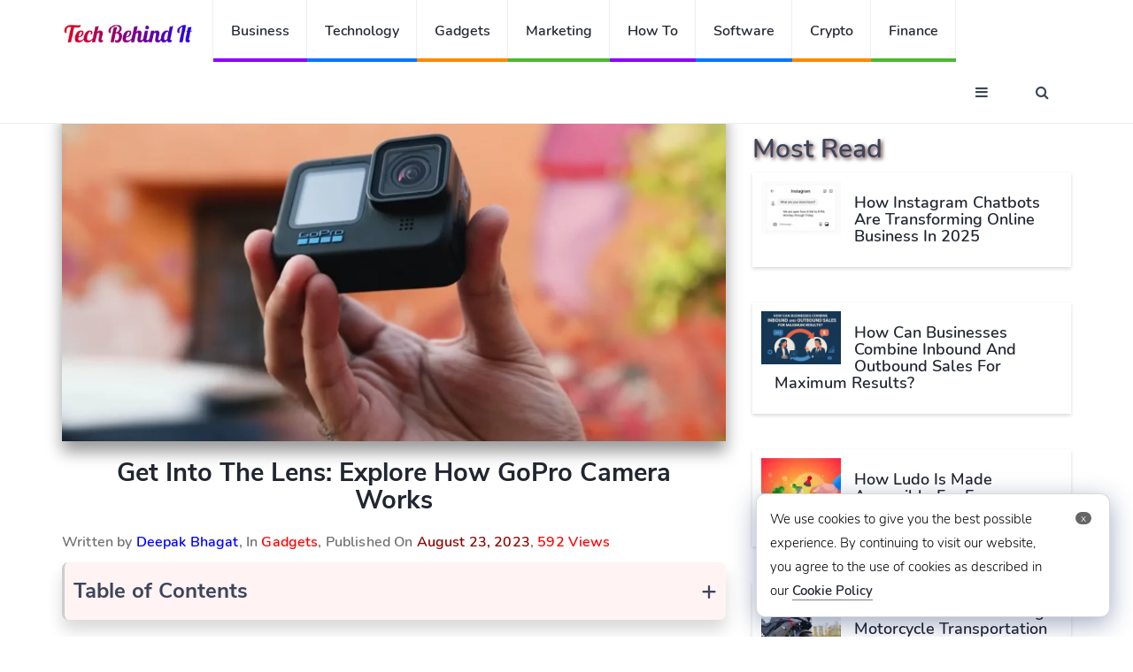

--- FILE ---
content_type: text/html
request_url: https://techbehindit.com/gadgets/gopro-cameras/
body_size: 17900
content:
<!DOCTYPE html>
<html lang="en">
<head>
<meta charset="UTF-8">
<meta http-equiv="X-UA-Compatible" content="IE=edge">
<meta name="viewport" content="width=device-width, initial-scale=1">
<link type="text/css" rel="stylesheet" href='//techbehindit.com/wp-content/cache/wpfc-minified/eghwlmy5/1wl8e.css' />
<link rel="icon" type="image/png" sizes="32x32" href="https://techbehindit.com/wp-content/themes/techbehindit-new/img/favicon-32x32.png">
<meta name="publicationmedia-verification" content="435591e6-0796-4b55-ad7b-f44da532e91c">
<script defer data-ad-client="ca-pub-8101700329005636" src="https://pagead2.googlesyndication.com/pagead/js/adsbygoogle.js"></script>
<script src="https://analytics.ahrefs.com/analytics.js" data-key="C+7ZAorosunUj1cGpQ58cA" async></script>
<script defer src="https://www.googletagmanager.com/gtag/js?id=UA-176055473-1"></script> 
<script defer type="text/javascript">
window.dataLayer = window.dataLayer || [];
function gtag(){dataLayer.push(arguments);}
gtag('js', new Date());
gtag('config', 'UA-176055473-1');
</script> 
<title>Get Into The Lens: Explore How GoPro Camera Works | Tech Behind It</title>
<style>img:is([sizes="auto" i], [sizes^="auto," i]) { contain-intrinsic-size: 3000px 1500px }</style>
<!-- Open Graph Meta Tags generated by Blog2Social 851 - https://www.blog2social.com -->
<meta property="og:title" content="Get Into The Lens: Explore How GoPro Camera Works"/>
<meta property="og:description" content="Are you curious to know how GoPro Camera Works? Or, you may be new in the world of photography and want to know in detail about this smart digital action camera"/>
<meta property="og:url" content="/gadgets/gopro-cameras/"/>
<meta property="og:image:alt" content="GoPro Camera"/>
<meta property="og:image" content="https://techbehindit.com/wp-content/uploads/2023/08/GoPro-Camera2.png"/>
<meta property="og:image:width" content="992" />
<meta property="og:image:height" content="499" />
<meta property="og:type" content="article"/>
<meta property="og:article:published_time" content="2023-08-23 07:44:27"/>
<meta property="og:article:modified_time" content="2023-08-23 07:44:27"/>
<meta property="og:article:tag" content="Get Into The Lens"/>
<meta property="og:article:tag" content="GoPro Camera review"/>
<meta property="og:article:tag" content="GoPro Camera Works"/>
<!-- Open Graph Meta Tags generated by Blog2Social 851 - https://www.blog2social.com -->
<!-- Twitter Card generated by Blog2Social 851 - https://www.blog2social.com -->
<meta name="twitter:card" content="summary">
<meta name="twitter:title" content="Get Into The Lens: Explore How GoPro Camera Works"/>
<meta name="twitter:description" content="Are you curious to know how GoPro Camera Works? Or, you may be new in the world of photography and want to know in detail about this smart digital action camera"/>
<meta name="twitter:image" content="https://techbehindit.com/wp-content/uploads/2023/08/GoPro-Camera2.png"/>
<meta name="twitter:image:alt" content="GoPro Camera"/>
<!-- Twitter Card generated by Blog2Social 851 - https://www.blog2social.com -->
<meta name="author" content="Deepak Bhagat"/>
<meta name="description" content="Know more about the evolution, features, and how GoPro Camera Works in one hold. You will be amazed to explore how a simple camera, like other ones, features outrageously. ">
<meta property="article:published_time" content="2023-08-23T07:44:27+00:00">
<meta property="article:modified_time" content="2023-08-23T07:44:27+00:00">
<meta property="og:updated_time" content="2023-08-23T07:44:27+00:00">
<meta name="thumbnail" content="https://techbehindit.com/wp-content/uploads/2023/08/GoPro-Camera2-150x150.png">
<meta name="robots" content="index, follow, max-snippet:-1, max-image-preview:large, max-video-preview:-1">
<link rel="canonical" href="https://techbehindit.com/gadgets/gopro-cameras/">
<meta property="og:url" content="https://techbehindit.com/gadgets/gopro-cameras/">
<meta property="og:site_name" content="Tech Behind It">
<meta property="og:locale" content="en_US">
<meta property="og:type" content="article">
<meta property="article:author" content="https://www.facebook.com/techbehindit/">
<meta property="article:publisher" content="https://www.facebook.com/techbehindit/">
<meta property="article:section" content="Gadgets">
<meta property="article:tag" content="Get Into The Lens">
<meta property="article:tag" content="GoPro Camera review">
<meta property="article:tag" content="GoPro Camera Works">
<meta property="og:title" content="Get Into The Lens: Explore How GoPro Camera Works | Tech Behind It">
<meta property="og:description" content="Know more about the evolution, features, and how GoPro Camera Works in one hold. You will be amazed to explore how a simple camera, like other ones, features outrageously. ">
<meta property="og:image" content="https://techbehindit.com/wp-content/uploads/2023/08/GoPro-Camera2.png">
<meta property="og:image:secure_url" content="https://techbehindit.com/wp-content/uploads/2023/08/GoPro-Camera2.png">
<meta property="og:image:width" content="992">
<meta property="og:image:height" content="499">
<meta property="og:image:alt" content="GoPro Camera">
<meta name="twitter:card" content="summary">
<meta name="twitter:site" content="TechBehindIt">
<meta name="twitter:creator" content="TechBehindIt">
<meta name="twitter:title" content="Get Into The Lens: Explore How GoPro Camera Works | Tech Behind It">
<meta name="twitter:description" content="Know more about the evolution, features, and how GoPro Camera Works in one hold. You will be amazed to explore how a simple camera, like other ones, features outrageously. ">
<meta name="twitter:image" content="https://techbehindit.com/wp-content/uploads/2023/08/GoPro-Camera2.png">
<link rel="alternate" type="application/rss+xml" title="Tech Behind It &raquo; Feed" href="https://techbehindit.com/feed/" />
<link rel="alternate" type="application/rss+xml" title="Tech Behind It &raquo; Comments Feed" href="https://techbehindit.com/comments/feed/" />
<link rel="alternate" type="application/rss+xml" title="Tech Behind It &raquo; Get Into The Lens: Explore How GoPro Camera Works Comments Feed" href="https://techbehindit.com/gadgets/gopro-cameras/feed/" />
<style id='classic-theme-styles-inline-css'>
/*! This file is auto-generated */
.wp-block-button__link{color:#fff;background-color:#32373c;border-radius:9999px;box-shadow:none;text-decoration:none;padding:calc(.667em + 2px) calc(1.333em + 2px);font-size:1.125em}.wp-block-file__button{background:#32373c;color:#fff;text-decoration:none}
</style>
<style id='global-styles-inline-css'>
:root{--wp--preset--aspect-ratio--square: 1;--wp--preset--aspect-ratio--4-3: 4/3;--wp--preset--aspect-ratio--3-4: 3/4;--wp--preset--aspect-ratio--3-2: 3/2;--wp--preset--aspect-ratio--2-3: 2/3;--wp--preset--aspect-ratio--16-9: 16/9;--wp--preset--aspect-ratio--9-16: 9/16;--wp--preset--color--black: #000000;--wp--preset--color--cyan-bluish-gray: #abb8c3;--wp--preset--color--white: #FFFFFF;--wp--preset--color--pale-pink: #f78da7;--wp--preset--color--vivid-red: #cf2e2e;--wp--preset--color--luminous-vivid-orange: #ff6900;--wp--preset--color--luminous-vivid-amber: #fcb900;--wp--preset--color--light-green-cyan: #7bdcb5;--wp--preset--color--vivid-green-cyan: #00d084;--wp--preset--color--pale-cyan-blue: #8ed1fc;--wp--preset--color--vivid-cyan-blue: #0693e3;--wp--preset--color--vivid-purple: #9b51e0;--wp--preset--color--dark-gray: #28303D;--wp--preset--color--gray: #39414D;--wp--preset--color--green: #D1E4DD;--wp--preset--color--blue: #D1DFE4;--wp--preset--color--purple: #D1D1E4;--wp--preset--color--red: #E4D1D1;--wp--preset--color--orange: #E4DAD1;--wp--preset--color--yellow: #EEEADD;--wp--preset--gradient--vivid-cyan-blue-to-vivid-purple: linear-gradient(135deg,rgba(6,147,227,1) 0%,rgb(155,81,224) 100%);--wp--preset--gradient--light-green-cyan-to-vivid-green-cyan: linear-gradient(135deg,rgb(122,220,180) 0%,rgb(0,208,130) 100%);--wp--preset--gradient--luminous-vivid-amber-to-luminous-vivid-orange: linear-gradient(135deg,rgba(252,185,0,1) 0%,rgba(255,105,0,1) 100%);--wp--preset--gradient--luminous-vivid-orange-to-vivid-red: linear-gradient(135deg,rgba(255,105,0,1) 0%,rgb(207,46,46) 100%);--wp--preset--gradient--very-light-gray-to-cyan-bluish-gray: linear-gradient(135deg,rgb(238,238,238) 0%,rgb(169,184,195) 100%);--wp--preset--gradient--cool-to-warm-spectrum: linear-gradient(135deg,rgb(74,234,220) 0%,rgb(151,120,209) 20%,rgb(207,42,186) 40%,rgb(238,44,130) 60%,rgb(251,105,98) 80%,rgb(254,248,76) 100%);--wp--preset--gradient--blush-light-purple: linear-gradient(135deg,rgb(255,206,236) 0%,rgb(152,150,240) 100%);--wp--preset--gradient--blush-bordeaux: linear-gradient(135deg,rgb(254,205,165) 0%,rgb(254,45,45) 50%,rgb(107,0,62) 100%);--wp--preset--gradient--luminous-dusk: linear-gradient(135deg,rgb(255,203,112) 0%,rgb(199,81,192) 50%,rgb(65,88,208) 100%);--wp--preset--gradient--pale-ocean: linear-gradient(135deg,rgb(255,245,203) 0%,rgb(182,227,212) 50%,rgb(51,167,181) 100%);--wp--preset--gradient--electric-grass: linear-gradient(135deg,rgb(202,248,128) 0%,rgb(113,206,126) 100%);--wp--preset--gradient--midnight: linear-gradient(135deg,rgb(2,3,129) 0%,rgb(40,116,252) 100%);--wp--preset--gradient--purple-to-yellow: linear-gradient(160deg, #D1D1E4 0%, #EEEADD 100%);--wp--preset--gradient--yellow-to-purple: linear-gradient(160deg, #EEEADD 0%, #D1D1E4 100%);--wp--preset--gradient--green-to-yellow: linear-gradient(160deg, #D1E4DD 0%, #EEEADD 100%);--wp--preset--gradient--yellow-to-green: linear-gradient(160deg, #EEEADD 0%, #D1E4DD 100%);--wp--preset--gradient--red-to-yellow: linear-gradient(160deg, #E4D1D1 0%, #EEEADD 100%);--wp--preset--gradient--yellow-to-red: linear-gradient(160deg, #EEEADD 0%, #E4D1D1 100%);--wp--preset--gradient--purple-to-red: linear-gradient(160deg, #D1D1E4 0%, #E4D1D1 100%);--wp--preset--gradient--red-to-purple: linear-gradient(160deg, #E4D1D1 0%, #D1D1E4 100%);--wp--preset--font-size--small: 18px;--wp--preset--font-size--medium: 20px;--wp--preset--font-size--large: 24px;--wp--preset--font-size--x-large: 42px;--wp--preset--font-size--extra-small: 16px;--wp--preset--font-size--normal: 20px;--wp--preset--font-size--extra-large: 40px;--wp--preset--font-size--huge: 96px;--wp--preset--font-size--gigantic: 144px;--wp--preset--spacing--20: 0.44rem;--wp--preset--spacing--30: 0.67rem;--wp--preset--spacing--40: 1rem;--wp--preset--spacing--50: 1.5rem;--wp--preset--spacing--60: 2.25rem;--wp--preset--spacing--70: 3.38rem;--wp--preset--spacing--80: 5.06rem;--wp--preset--shadow--natural: 6px 6px 9px rgba(0, 0, 0, 0.2);--wp--preset--shadow--deep: 12px 12px 50px rgba(0, 0, 0, 0.4);--wp--preset--shadow--sharp: 6px 6px 0px rgba(0, 0, 0, 0.2);--wp--preset--shadow--outlined: 6px 6px 0px -3px rgba(255, 255, 255, 1), 6px 6px rgba(0, 0, 0, 1);--wp--preset--shadow--crisp: 6px 6px 0px rgba(0, 0, 0, 1);}:where(.is-layout-flex){gap: 0.5em;}:where(.is-layout-grid){gap: 0.5em;}body .is-layout-flex{display: flex;}.is-layout-flex{flex-wrap: wrap;align-items: center;}.is-layout-flex > :is(*, div){margin: 0;}body .is-layout-grid{display: grid;}.is-layout-grid > :is(*, div){margin: 0;}:where(.wp-block-columns.is-layout-flex){gap: 2em;}:where(.wp-block-columns.is-layout-grid){gap: 2em;}:where(.wp-block-post-template.is-layout-flex){gap: 1.25em;}:where(.wp-block-post-template.is-layout-grid){gap: 1.25em;}.has-black-color{color: var(--wp--preset--color--black) !important;}.has-cyan-bluish-gray-color{color: var(--wp--preset--color--cyan-bluish-gray) !important;}.has-white-color{color: var(--wp--preset--color--white) !important;}.has-pale-pink-color{color: var(--wp--preset--color--pale-pink) !important;}.has-vivid-red-color{color: var(--wp--preset--color--vivid-red) !important;}.has-luminous-vivid-orange-color{color: var(--wp--preset--color--luminous-vivid-orange) !important;}.has-luminous-vivid-amber-color{color: var(--wp--preset--color--luminous-vivid-amber) !important;}.has-light-green-cyan-color{color: var(--wp--preset--color--light-green-cyan) !important;}.has-vivid-green-cyan-color{color: var(--wp--preset--color--vivid-green-cyan) !important;}.has-pale-cyan-blue-color{color: var(--wp--preset--color--pale-cyan-blue) !important;}.has-vivid-cyan-blue-color{color: var(--wp--preset--color--vivid-cyan-blue) !important;}.has-vivid-purple-color{color: var(--wp--preset--color--vivid-purple) !important;}.has-black-background-color{background-color: var(--wp--preset--color--black) !important;}.has-cyan-bluish-gray-background-color{background-color: var(--wp--preset--color--cyan-bluish-gray) !important;}.has-white-background-color{background-color: var(--wp--preset--color--white) !important;}.has-pale-pink-background-color{background-color: var(--wp--preset--color--pale-pink) !important;}.has-vivid-red-background-color{background-color: var(--wp--preset--color--vivid-red) !important;}.has-luminous-vivid-orange-background-color{background-color: var(--wp--preset--color--luminous-vivid-orange) !important;}.has-luminous-vivid-amber-background-color{background-color: var(--wp--preset--color--luminous-vivid-amber) !important;}.has-light-green-cyan-background-color{background-color: var(--wp--preset--color--light-green-cyan) !important;}.has-vivid-green-cyan-background-color{background-color: var(--wp--preset--color--vivid-green-cyan) !important;}.has-pale-cyan-blue-background-color{background-color: var(--wp--preset--color--pale-cyan-blue) !important;}.has-vivid-cyan-blue-background-color{background-color: var(--wp--preset--color--vivid-cyan-blue) !important;}.has-vivid-purple-background-color{background-color: var(--wp--preset--color--vivid-purple) !important;}.has-black-border-color{border-color: var(--wp--preset--color--black) !important;}.has-cyan-bluish-gray-border-color{border-color: var(--wp--preset--color--cyan-bluish-gray) !important;}.has-white-border-color{border-color: var(--wp--preset--color--white) !important;}.has-pale-pink-border-color{border-color: var(--wp--preset--color--pale-pink) !important;}.has-vivid-red-border-color{border-color: var(--wp--preset--color--vivid-red) !important;}.has-luminous-vivid-orange-border-color{border-color: var(--wp--preset--color--luminous-vivid-orange) !important;}.has-luminous-vivid-amber-border-color{border-color: var(--wp--preset--color--luminous-vivid-amber) !important;}.has-light-green-cyan-border-color{border-color: var(--wp--preset--color--light-green-cyan) !important;}.has-vivid-green-cyan-border-color{border-color: var(--wp--preset--color--vivid-green-cyan) !important;}.has-pale-cyan-blue-border-color{border-color: var(--wp--preset--color--pale-cyan-blue) !important;}.has-vivid-cyan-blue-border-color{border-color: var(--wp--preset--color--vivid-cyan-blue) !important;}.has-vivid-purple-border-color{border-color: var(--wp--preset--color--vivid-purple) !important;}.has-vivid-cyan-blue-to-vivid-purple-gradient-background{background: var(--wp--preset--gradient--vivid-cyan-blue-to-vivid-purple) !important;}.has-light-green-cyan-to-vivid-green-cyan-gradient-background{background: var(--wp--preset--gradient--light-green-cyan-to-vivid-green-cyan) !important;}.has-luminous-vivid-amber-to-luminous-vivid-orange-gradient-background{background: var(--wp--preset--gradient--luminous-vivid-amber-to-luminous-vivid-orange) !important;}.has-luminous-vivid-orange-to-vivid-red-gradient-background{background: var(--wp--preset--gradient--luminous-vivid-orange-to-vivid-red) !important;}.has-very-light-gray-to-cyan-bluish-gray-gradient-background{background: var(--wp--preset--gradient--very-light-gray-to-cyan-bluish-gray) !important;}.has-cool-to-warm-spectrum-gradient-background{background: var(--wp--preset--gradient--cool-to-warm-spectrum) !important;}.has-blush-light-purple-gradient-background{background: var(--wp--preset--gradient--blush-light-purple) !important;}.has-blush-bordeaux-gradient-background{background: var(--wp--preset--gradient--blush-bordeaux) !important;}.has-luminous-dusk-gradient-background{background: var(--wp--preset--gradient--luminous-dusk) !important;}.has-pale-ocean-gradient-background{background: var(--wp--preset--gradient--pale-ocean) !important;}.has-electric-grass-gradient-background{background: var(--wp--preset--gradient--electric-grass) !important;}.has-midnight-gradient-background{background: var(--wp--preset--gradient--midnight) !important;}.has-small-font-size{font-size: var(--wp--preset--font-size--small) !important;}.has-medium-font-size{font-size: var(--wp--preset--font-size--medium) !important;}.has-large-font-size{font-size: var(--wp--preset--font-size--large) !important;}.has-x-large-font-size{font-size: var(--wp--preset--font-size--x-large) !important;}
:where(.wp-block-post-template.is-layout-flex){gap: 1.25em;}:where(.wp-block-post-template.is-layout-grid){gap: 1.25em;}
:where(.wp-block-columns.is-layout-flex){gap: 2em;}:where(.wp-block-columns.is-layout-grid){gap: 2em;}
:root :where(.wp-block-pullquote){font-size: 1.5em;line-height: 1.6;}
</style>
<link rel='stylesheet' id='twenty-twenty-one-style-css' href='//techbehindit.com/wp-content/cache/wpfc-minified/7mncq4lr/1wl8d.css' media='all' />
<link rel="https://api.w.org/" href="https://techbehindit.com/wp-json/" /><link rel="alternate" title="JSON" type="application/json" href="https://techbehindit.com/wp-json/wp/v2/posts/41847" /><link rel="EditURI" type="application/rsd+xml" title="RSD" href="https://techbehindit.com/xmlrpc.php?rsd" />
<link rel='shortlink' href='https://techbehindit.com/?p=41847' />
<link rel="alternate" title="oEmbed (JSON)" type="application/json+oembed" href="https://techbehindit.com/wp-json/oembed/1.0/embed?url=https%3A%2F%2Ftechbehindit.com%2Fgadgets%2Fgopro-cameras%2F" />
<link rel="alternate" title="oEmbed (XML)" type="text/xml+oembed" href="https://techbehindit.com/wp-json/oembed/1.0/embed?url=https%3A%2F%2Ftechbehindit.com%2Fgadgets%2Fgopro-cameras%2F&#038;format=xml" />
<script>
document.documentElement.className = document.documentElement.className.replace('no-js', 'js');
</script>
<style>
.no-js img.lazyload {
display: none;
}
figure.wp-block-image img.lazyloading {
min-width: 150px;
}
.lazyload,
.lazyloading {
--smush-placeholder-width: 100px;
--smush-placeholder-aspect-ratio: 1/1;
width: var(--smush-placeholder-width) !important;
aspect-ratio: var(--smush-placeholder-aspect-ratio) !important;
}
.lazyload, .lazyloading {
opacity: 0;
}
.lazyloaded {
opacity: 1;
transition: opacity 400ms;
transition-delay: 0ms;
}
</style>
<link rel="pingback" href="https://techbehindit.com/xmlrpc.php"><style>.recentcomments a{display:inline !important;padding:0 !important;margin:0 !important;}</style></head>
<body>
<header id="header">
<div id="nav">
<div id="nav-fixed">
<div class="container">
<div class="nav-logo">
<a href="https://techbehindit.com" class="logo" data-wpel-link="internal"><img data-src="https://techbehindit.com/wp-content/themes/techbehindit-new/img/techbehindit-logo.png" alt="Tech Behind It" title="Tech Behind It" src="[data-uri]" class="lazyload"></a>
</div>
<ul class="nav-menu nav navbar-nav">
<li class="cat-4"><a href="https://techbehindit.com/business/" data-wpel-link="internal">Business</a></li>
<li class="cat-3"><a href="https://techbehindit.com/technology/" data-wpel-link="internal">Technology</a></li>
<li class="cat-2"><a href="https://techbehindit.com/gadgets/" data-wpel-link="internal">Gadgets</a></li>
<li class="cat-1"><a href="https://techbehindit.com/marketing/" data-wpel-link="internal">Marketing</a></li>
<li class="cat-4"><a href="https://techbehindit.com/how-to/" data-wpel-link="internal">How To</a></li>
<li class="cat-3"><a href="https://techbehindit.com/software/" data-wpel-link="internal">Software</a></li>
<li class="cat-2"><a href="https://techbehindit.com/crypto/" data-wpel-link="internal">Crypto</a></li>
<li class="cat-1"><a href="https://techbehindit.com/finance/" data-wpel-link="internal">Finance</a></li>
</ul>
<div class="nav-btns">
<button class="aside-btn"><i class="fa fa-bars"></i></button>
<button class="search-btn"><i class="fa fa-search"></i></button>
<form role="search" method="get" action="https://techbehindit.com/">
<div class="search-form">
<input class="search-input" type="text" value="" name="s" placeholder="Enter Your Search ...">
<button class="search-close"><i class="fa fa-times"></i></button>
</div>
</form>	
</div>
</div>
</div>
<div id="nav-aside">
<div class="section-row">
<!-- <ul class="nav-aside-menu">
<li><a href="https://techbehindit.com/wp-login.php" title="Sign In" data-wpel-link="internal">Sign In</a></li>							
<li><a href="https://techbehindit.com/wp-login.php?action=register" title="Log In" data-wpel-link="internal">Sign Up</a></li>
</ul> -->
<div class="more-category">More Categories</div>
<ul class="nav-aside-menu">
<li><a href="https://techbehindit.com/hosting/" data-wpel-link="internal">Hosting</a></li>
<li class="cat-5"><a href="https://techbehindit.com/automotive/" data-wpel-link="internal">Automotive</a></li>
<li class="cat-1"><a href="https://techbehindit.com/games/" data-wpel-link="internal">Games</a></li>
<li class="cat-2"><a href="https://techbehindit.com/home-decor/" data-wpel-link="internal">Home Decor</a></li>
<li class="cat-3"><a href="https://techbehindit.com/finance/" data-wpel-link="internal">Finance</a></li>
<li class="cat-2"><a href="https://techbehindit.com/blockchain/" data-wpel-link="internal">Blockchain</a></li>
<li class="cat-3"><a href="https://techbehindit.com/food/" data-wpel-link="internal">Food</a></li>
<li class="cat-2"><a href="https://techbehindit.com/how-to/" data-wpel-link="internal">How To</a></li>
<li class="cat-3"><a href="https://techbehindit.com/apps/" data-wpel-link="internal">Apps</a></li>
<li class="cat-2"><a href="https://techbehindit.com/software/" data-wpel-link="internal">Sofware</a></li>
<!-- <li class="cat-3"><a href="https://techbehindit.com/yoga/" data-wpel-link="internal">Yoga</a></li> -->
<li class="cat-3"><a href="https://techbehindit.com/real-estate/" data-wpel-link="internal">Real Estate</a></li>
<li class="cat-3"><a href="https://techbehindit.com/artificial-intelligence/" data-wpel-link="internal">Artificial Intelligence</a></li>
</ul>
</div>
<div class="section-row">
<h3>Follow us</h3>
<ul class="nav-aside-social">
<li><a rel="follow" href="https://www.facebook.com/techbehindit" data-wpel-link="external" target="_blank"><i class="fa fa-facebook"></i></a></li>
<li><a rel="follow" href="https://twitter.com/techbehindit" data-wpel-link="external" target="_blank"><i class="fa fa-twitter"></i></a></li>
<li><a rel="follow" href="https://instagram.com/techbehindit" data-wpel-link="external" target="_blank"><i class="fa fa-instagram"></i></a></li>
<li><a rel="follow" href="https://in.pinterest.com/techbehindit/" data-wpel-link="external" target="_blank"><i class="fa fa-pinterest"></i></a></li>
</ul>
</div>
<button class="nav-aside-close"><i class="fa fa-times"></i></button>
</div>
</div>
<div class="page-header">
<div class="container">
<div class="row">
<div class="col-md-10">
<ul class="page-header-breadcrumb" itemscope itemtype="https://schema.org/BreadcrumbList">        <li class="breadcrumb" itemprop="itemListElement" itemscope itemtype="https://schema.org/ListItem">
<a itemprop="item" href="https://techbehindit.com" data-wpel-link="internal">
<span itemprop="name">Home</span>
</a>
<meta itemprop="position" content="1">
</li>
<li class="breadcrumb" itemprop="itemListElement" itemscope itemtype="https://schema.org/ListItem">
<a itemprop="item" href="https://techbehindit.com/gadgets/" data-wpel-link="internal">
<span itemprop="name">Gadgets</span>
</a>
<meta itemprop="position" content="2">
</li><li class="breadcrumb" itemprop="itemListElement" itemscope itemtype="https://schema.org/ListItem">
<a itemprop="item" href="https://techbehindit.com/gadgets/gopro-cameras/" data-wpel-link="internal">
<span itemprop="name">Get Into The Lens: Explore How GoPro Camera Works</span>
</a>
<meta itemprop="position" content="3">
</li></ul>					</div>
</div>
</div>
</div>
</header>
<div class="section1">
<div class="container">
<div class="row">
<div class="col-md-8">
<div class="section-row sticky-container" class="post-41847 post type-post status-publish format-standard has-post-thumbnail hentry category-gadgets tag-get-into-the-lens tag-gopro-camera-review tag-gopro-camera-works entry" >
<div class="img-responsive" >
<img data-src="https://techbehindit.com/wp-content/uploads/2023/08/GoPro-Camera2.png" width="1280" height="720" title="Get Into The Lens: Explore How GoPro Camera Works"  alt="Get Into The Lens: Explore How GoPro Camera Works" src="[data-uri]" class="lazyload" style="--smush-placeholder-width: 1280px; --smush-placeholder-aspect-ratio: 1280/720;" />	
</div>
<div class="main-post">
<h1>Get Into The Lens: Explore How GoPro Camera Works</h1>
<div class="written-by">Written by <span style="color: blue;">Deepak Bhagat</span>, In  
<span style="color: red;"> <a style="color: red;" href="https://techbehindit.com/gadgets/" title="Gadgets" data-wpel-link="internal">Gadgets</a></span>,
Published On <div class="views">August 23, 2023</div>,  
<span style="color: red;">592 Views</span>
</div>				  
<div class="table-of-contents"><span class="toggle-toc">+</span><div class="toc-headline"><strong>Table of Contents</strong></div><ul class="parent start"><li><span>1</span> <a class="tob" href="#1">GoPro Evolution</a></li><ol class="continue"><li><span>1.1</span> <a class="tob" href="#2">How The GoPro Camera Has Evolved Over Time</a></li></ol><li><span>2</span> <a class="tob" href="#3">Special Features Of GoPro Camera</a></li><ol class="continue"><li><span>2.1</span> <a class="tob" href="#4">The Capacity To Record At A Faster Pace</a></li><li><span>2.2</span> <a class="tob" href="#5">Construction That Can Withstand Water</a></li></ol><li><span>3</span> <a class="tob" href="#6">Why GoPro Camera Is So Popular</a></li><li><span>4</span> <a class="tob" href="#7">Key Features Of GoPro Camera</a></li><ol class="continue"><li><span>4.1</span> <a class="tob" href="#8">GP2 Processor</a></li><li><span>4.2</span> <a class="tob" href="#9">Improved Frame Rates</a></li><li><span>4.3</span> <a class="tob" href="#10">23-Megapixel Photos</a></li><li><span>4.4</span> <a class="tob" href="#11">Improvements Made with Low Light</a></li><li><span>4.5</span> <a class="tob" href="#12">Hyper smooth</a></li><li><span>4.6</span> <a class="tob" href="#13">Better Performance</a></li><li><span>4.7</span> <a class="tob" href="#14">Mods</a></li></ol><li><span>5</span> <a class="tob" href="#15">Understanding The Cutting-Edge Technology Of GoPro: How It Works</a></li><ol class="continue"><li><span>5.1</span> <a class="tob" href="#16">Mode Button</a></li><li><span>5.2</span> <a class="tob" href="#17">Shutter Button</a></li><li><span>5.3</span> <a class="tob" href="#18">Settings</a></li></ol><li><span>6</span> <a class="tob" href="#19">Different Types of GoPro Cameras</a></li><ol class="continue"><li><span>6.1</span> <a class="tob" href="#20">Action Cameras</a></li><li><span>6.2</span> <a class="tob" href="#21">360° Rotating Camera</a></li><li><span>6.3</span> <a class="tob" href="#22">Lifestyle Cameras</a></li><li><span>6.4</span> <a class="tob" href="#23">Drones</a></li></ol><li><span>7</span> <a class="tob" href="#24">A Few Necessary Accessories For The GoPro Camera</a></li><li><span>8</span> <a class="tob" href="#25">Few Professional Tips To Take Outstanding Footage With GoPro</a></li><li><span>9</span> <a class="tob" href="#26">FAQs</a></li><ol class="continue"><li><span>9.1</span> <a class="tob" href="#27">What is the maximum recording time for a GoPro?</a></li><li><span>9.2</span> <a class="tob" href="#28">Does GoPros capture audio?</a></li><li><span>9.3</span> <a class="tob" href="#29">Is it simple to use the GoPro?</a></li></ol><li><span>10</span> <a class="tob" href="#30">Conclusion</a></li></ul></div><div class="clear"></div><p><strong>Are you curious to know how GoPro Camera Works?</strong> Or, you may be new in the world of photography and want to know in detail about this smart digital action camera.</p><p>Happy to meet you here!</p><p>Since 2010, every time the largest action camera manufacturer in the world releases a new model, I make it a point to pick up the current model and put it through its paces.</p><p>You see, I&#8217;m not like other tech reviewers that quickly consume every new device released before moving ahead to the following item a few weeks later.</p><p>Instead, I depend on exploration, photography, and videography.</p><p>My first GoPro, a HERO4 Black, was purchased in 2014, and I am now using a HERO-10 Black regularly to film movies of my outdoor activities.</p><p>Very recently, I have been<a href="https://bestdarnproduct.com/sports/best-gopro-for-baseball/" data-wpel-link="external" target="_blank" rel="follow"> filming the baseball matches</a> in the neighborhood. Such amazing footage made me wonder what more it can do!</p><p>Here, I&#8217;ll discuss the inner workings of a GoPro and how it differs from conventional cameras.</p><p>All right, let&#8217;s get down to business.</p><h2	><span style="position: absolute; margin-top: -60px;" id="1"></span>GoPro Evolution</h2><p><img fetchpriority="high" decoding="async" class="aligncenter size-full wp-image-41856" src="https://techbehindit.com/wp-content/uploads/2023/08/GoPro-Camera-1-2.png" alt="GoPro Camera" width="781" height="497" srcset="https://techbehindit.com/wp-content/uploads/2023/08/GoPro-Camera-1-2.png 781w, https://techbehindit.com/wp-content/uploads/2023/08/GoPro-Camera-1-2-330x210.png 330w, https://techbehindit.com/wp-content/uploads/2023/08/GoPro-Camera-1-2-768x489.png 768w, https://techbehindit.com/wp-content/uploads/2023/08/GoPro-Camera-1-2-150x95.png 150w" sizes="(max-width: 781px) 100vw, 781px" /></p><p>In the world of action cameras, GoPro is now unrivaled as a brand name that immediately conjures up images of high-octane excitement and spectacular beauty. This adaptable label has changed the game for documenting and sharing exciting moments in the worlds of sports, travel, and extreme sports.</p><p>Many outdoor enthusiasts, sports fans, and even professional photographers use GoPro cameras with great pride because of their tiny size, durability, and ability to produce high-quality photos in harsh conditions.</p><h3	><span style="position: absolute; margin-top: -60px;" id="2"></span>How The GoPro Camera Has Evolved Over Time</h3><p>The story of GoPro starts with an aspirational concept and an ordinary wrist strap.</p><p>The first breakthrough in the industry was a wrist-mounted 35-millimeter film camera that allowed surfers to take pictures of their experiences without the assistance of a photographer.</p><p>The original GoPro Hero was introduced in 2004, and it was a device combining simplicity, practicality, and innovation. It established the groundwork for something that would go on to become the undisputed leader in the field of action photography.</p><p>The subsequent watershed point in GoPro&#8217;s career was when the company switched from analog to digital technology. GoPro created the Digital HERO series in response to the rising digital era wave by introducing the series.</p><p>The dedication of GoPro to the pursuit of innovation never wavered during the course of its history. With every successive model, they continued to push the limits of what was possible in action photography.</p><p>Because it served as the first-ever GoPro camera to enable Full HD footage, the HERO 3, which was released in 2012, was a significant release for the company. This pattern was carried on by the HERO 4, which was introduced in the year 2014. Recording in 4K Ultra High Definition (UHD), along with increased picture quality, was one of its many innovations.</p><h2	><span style="position: absolute; margin-top: -60px;" id="3"></span>Special Features Of GoPro Camera</h2><p><img decoding="async" class="aligncenter size-full wp-image-41855 lazyload" data-src="https://techbehindit.com/wp-content/uploads/2023/08/GoPro-Camera-1-1.png" alt="GoPro Camera" width="1081" height="634" data-srcset="https://techbehindit.com/wp-content/uploads/2023/08/GoPro-Camera-1-1.png 1081w, https://techbehindit.com/wp-content/uploads/2023/08/GoPro-Camera-1-1-330x194.png 330w, https://techbehindit.com/wp-content/uploads/2023/08/GoPro-Camera-1-1-1024x601.png 1024w, https://techbehindit.com/wp-content/uploads/2023/08/GoPro-Camera-1-1-768x450.png 768w, https://techbehindit.com/wp-content/uploads/2023/08/GoPro-Camera-1-1-150x88.png 150w" data-sizes="(max-width: 1081px) 100vw, 1081px" src="[data-uri]" style="--smush-placeholder-width: 1081px; --smush-placeholder-aspect-ratio: 1081/634;" /></p><p>The capabilities and functionality of GoPro cameras are second to none. GoPro cameras are notable for their consistently high-quality footage, superb construction, and outstanding video stabilization.</p><h3	><span style="position: absolute; margin-top: -60px;" id="4"></span>The Capacity To Record At A Faster Pace</h3><p>GoPro cameras are capable of filming at fast rates and in high resolutions. For slow-motion filming in the finest quality, GoPro cameras capture footage at as much as 60 frames per second in 5.3k and as much as 120 frames per second in 4k.</p><div style="clear:both; margin-top:0em; margin-bottom:1em;"><a href="https://techbehindit.com/gadgets/slim-shady-is-the-ideapad-slim-7-the-same-as-the-yoga-slim-7/" target="_blank" rel="dofollow" class="sc2acb9e69abdac20ff2d127a66d0f5e8" data-wpel-link="internal"><!-- INLINE RELATED POSTS 1/3 //--><div style="padding-left:1em; padding-right:1em;"><span class="ctaText">Also Read -</span>&nbsp; <span class="postTitle">Slim Shady: Is the IdeaPad Slim 7 the Same as the Yoga Slim 7?</span></div></a></div><h3	><span style="position: absolute; margin-top: -60px;" id="5"></span>Construction That Can Withstand Water</h3><p>GoPro cameras generally have a sturdy, weatherproof build that makes them feel durable. Since the HERO4 Session, most GoPros have been able to withstand water depths of up to 33 feet (10 meters).</p><h2	><span style="position: absolute; margin-top: -60px;" id="6"></span>Why GoPro Camera Is So Popular</h2><p><img decoding="async" class="aligncenter size-full wp-image-41854 lazyload" data-src="https://techbehindit.com/wp-content/uploads/2023/08/GoPro-Camera-.png" alt="GoPro Camera" width="1079" height="591" data-srcset="https://techbehindit.com/wp-content/uploads/2023/08/GoPro-Camera-.png 1079w, https://techbehindit.com/wp-content/uploads/2023/08/GoPro-Camera--330x181.png 330w, https://techbehindit.com/wp-content/uploads/2023/08/GoPro-Camera--1024x561.png 1024w, https://techbehindit.com/wp-content/uploads/2023/08/GoPro-Camera--768x421.png 768w, https://techbehindit.com/wp-content/uploads/2023/08/GoPro-Camera--150x82.png 150w" data-sizes="(max-width: 1079px) 100vw, 1079px" src="[data-uri]" style="--smush-placeholder-width: 1079px; --smush-placeholder-aspect-ratio: 1079/591;" /></p><p>GoPro has done more than make it possible to film impressive action sequences in the modern day of social media. It has proactively stoked the fire of user-generated material. Known for their reliability and adaptability, the company&#8217;s cameras are now standard equipment for outdoor enthusiasts and thrill-seekers.</p><p>Users of GoPro cameras have been inspiring others to do new things, from surfing giant waves to flying, by sharing the high-quality film they&#8217;ve captured. In addition to spicing up social media with eye-catching images, this user-generated material aided in the democratization of narrative.</p><p>Anyone with a GoPro may join the ranks of content creators, bringing in new ideas and exciting stories.</p><p>In addition to making high-quality video recording accessible to a wider audience, GoPro cameras possess an impact well beyond the field of consumer devices. In fast-paced areas like sports with extremes, documentary films, and drone photography, they&#8217;ve left an indelible stamp on the business.</p><h2	><span style="position: absolute; margin-top: -60px;" id="7"></span>Key Features Of GoPro Camera</h2><h3	><span style="position: absolute; margin-top: -60px;" id="8"></span>GP2 Processor</h3><p>Compared to its predecessors, the latest GoPro models come equipped with GP2 utilizing the capabilities of the advanced image sensor to its fullest. By featuring a faster and more efficient processor, GoPro cameras are now far better than before.</p><h3	><span style="position: absolute; margin-top: -60px;" id="9"></span>Improved Frame Rates</h3><p>Whenever GoPro releases a new camera, you can be certain that the frame rate will be increased.</p><p>After all, if you are unable to cope with the fast-paced world of extreme activities, how can you expect to be regarded as the best action cam business in the world?</p><p>The GP2 processors allow for doubling frame rates throughout the board and increased maximum resolution from 5k &#8211; 5.3k video (15.8 million total <a href="https://techbehindit.com/technology/learn-to-differentiate-between-a-vector-and-a-pixel/" data-wpel-link="internal">pixels</a>).</p><p>This equates to the ability to record at 60fps, around 5.3k or 4k at an incredible 120fps.</p><p>To no avail? Then record at 2.7k, 8x slower than normal, at 240 frames per second.</p><h3	><span style="position: absolute; margin-top: -60px;" id="10"></span>23-Megapixel Photos</h3><p>You can use the 23 megapixels picture resolution of the GoPro cameras to its maximum potential with its GP2 processor. The picture resolution of this itty-bitty action camera, which is 23 megapixels, may be used to its maximum potential when using the GP2 camera.</p><p>The app SuperPhoto is still available, and it can automatically transform your photos into breathtaking HDR shots.</p><h3	><span style="position: absolute; margin-top: -60px;" id="11"></span>Improvements Made with Low Light</h3><p>When shot on clear, sunny days, both images and movies taken with a GoPro camera have consistently looked fantastic.</p><p>But even in low-light situations, the GP2 opens up the capacity of the advanced sensor in better lighting conditions. Even in dim light, excellent details can be seen, and noise and grit are far less of an issue than they used to be.</p><h3	><span style="position: absolute; margin-top: -60px;" id="12"></span>Hyper smooth</h3><p>With GoPro Cameras, you get buttery smooth video quality. They come featuring an increased horizon in-camera function. It allows you to level up to 45 degrees.</p><p>It delivers image stabilization that is almost flawless to significantly improve image quality and frame rates, regardless of whether the subject is engaging in sports that cause movement, such as bicycle riding, jogging, or skiing.</p><h3	><span style="position: absolute; margin-top: -60px;" id="13"></span>Better Performance</h3><p>In addition to the enormous two-times frame rate, the camera has a far quicker start-up time, so you can begin capturing those unforgettable moments much sooner.</p><p>You can transfer files wirelessly 30% quicker, and the new method of wired transmission makes this another 50% quicker. You will love its more responsive and smoother touch screen.</p><h3	><span style="position: absolute; margin-top: -60px;" id="14"></span>Mods</h3><p>The camera is fantastic on its own, but the wide range of accessories that can be attached to it has always been the thing that has set GoPro apart from other businesses. These attachments enable you to utilize the camera in almost any scenario that can be conjured up in your mind.</p><div style="clear:both; margin-top:0em; margin-bottom:1em;"><a href="https://techbehindit.com/gadgets/asus-rog-gl753/" target="_blank" rel="dofollow" class="sc2acb9e69abdac20ff2d127a66d0f5e8" data-wpel-link="internal"><!-- INLINE RELATED POSTS 2/3 //--><div style="padding-left:1em; padding-right:1em;"><span class="ctaText">Also Read -</span>&nbsp; <span class="postTitle">ASUS ROG GL753: Review</span></div></a></div><p>In addition to a bewildering variety of random attachments such as suction cups, selfie sticks, diving housings, grips, helmet and surfboard mounts, and lots of other mounts, the &#8216;Mods&#8217; that have been developed over the last several years have contributed to the transformation of GoPro cameras into a multifaceted beast.</p><p>Adding a 3.5mm mic port, a USB C-output, a bi-directional microphone, and cold shoe attachments by the Media Mod transforms the camera into an excellent vlogging device.</p><p>The Max Lenses Mod transforms the camera&#8217;s existing large lens into an even wider lens, allowing you to take selfies that catch a larger portion of the surrounding environment without sacrificing picture quality.</p><p>Also, you will find the Light Mod, which—surprise, surprise—adds a light useful for filming inside or during the night. A Display Mod also allows you to add another screen to watch yourself.</p><h2	><span style="position: absolute; margin-top: -60px;" id="15"></span>Understanding The Cutting-Edge Technology Of GoPro: How It Works</h2><p><img decoding="async" class="aligncenter size-full wp-image-41853 lazyload" data-src="https://techbehindit.com/wp-content/uploads/2023/08/GoPro-Camera1.png" alt="GoPro Camera" width="1035" height="639" data-srcset="https://techbehindit.com/wp-content/uploads/2023/08/GoPro-Camera1.png 1035w, https://techbehindit.com/wp-content/uploads/2023/08/GoPro-Camera1-330x204.png 330w, https://techbehindit.com/wp-content/uploads/2023/08/GoPro-Camera1-1024x632.png 1024w, https://techbehindit.com/wp-content/uploads/2023/08/GoPro-Camera1-768x474.png 768w, https://techbehindit.com/wp-content/uploads/2023/08/GoPro-Camera1-150x93.png 150w" data-sizes="(max-width: 1035px) 100vw, 1035px" src="[data-uri]" style="--smush-placeholder-width: 1035px; --smush-placeholder-aspect-ratio: 1035/639;" /></p><p>GoPro cameras function similarly to DSLP, digital, mirrorless, and even smartphone cameras. Simply turning it on will allow you to begin snapping images or recording video. But GoPros are special because they come designed from the ground up to capture activity.</p><p>You can attach a GoPro camera to your upper body, headgear, surfboard, bike steering bars, and many other places. The GoPro has become a favorite among sportsmen and adventurers because of its durability, portability, and ease of use.</p><p>Instead of lugging around a heavy DSLR camera on trips, you can keep a GoPro in your bag and bring it out anytime you feel like shooting some video or snapping some photos.</p><p>Moreover, there isn&#8217;t much of a need to compromise quality for convenience since GoPros can record and take photos at very high resolutions.</p><p>If you&#8217;re new to photography and just bought a GoPro, you may need help with how to utilize it.</p><h3	><span style="position: absolute; margin-top: -60px;" id="16"></span>Mode Button</h3><p>Using a GoPro is the same as using any other camera. A simple press of a Mode button activates or deactivates the camera.</p><h3	><span style="position: absolute; margin-top: -60px;" id="17"></span>Shutter Button</h3><p>You will find a Shutter or Select button on top of the camera for taking still images; you may record videos.</p><h3	><span style="position: absolute; margin-top: -60px;" id="18"></span>Settings</h3><p>An LCD touchscreen is included in most GoPro cameras for reviewing video and adjusting settings. A red flashing light indicates that your camera is recording at present. And the camera&#8217;s front screen shows the settings you&#8217;re on and the recording duration of the current video.</p><p>In general, GoPros are completely user-friendly and won&#8217;t need more than a couple of hours to master.</p><p>The battery in the majority of GoPro cameras is removable and replaceable. Furthermore, all GoPros save the film on removable microSD cards.</p><h2	><span style="position: absolute; margin-top: -60px;" id="19"></span>Different Types of GoPro Cameras</h2><div class="video-responsive"><p><iframe title="YouTube video player" data-src="https://www.youtube.com/embed/HsrdcJBOXkE?si=c6OFT0jK1mlg5XvJ" width="560" height="315" frameborder="0" allowfullscreen="allowfullscreen" src="[data-uri]" class="lazyload" data-load-mode="1"></iframe></p></div><p>The GoPro serves as a technical marvel that packs a powerful punch. With its compact design, lightweight, versatility, excellent image quality, and countless functionalities, GoPro offers different types of cameras.</p><ul><li aria-level="1"><h3	><span style="position: absolute; margin-top: -60px;" id="20"></span>Action Cameras</h3></li></ul><p>The name GoPro has been linked with adventure cameras for a long time. The cameras from GoPro are versatile because of their small size, robust construction, and extensive feature set.</p><p>The picture quality captured by GoPro action cameras is unparalleled; from detail and saturation to electronic stabilization, they set the standard.GoPro also offers hundreds of different mounting choices, allowing users to easily catch the ideal image while being fully absorbed in the action they are filming.</p><ul><li aria-level="1"><h3	><span style="position: absolute; margin-top: -60px;" id="21"></span>360° Rotating Camera</h3></li></ul><p>GoPro Max and GoPro Hero 10 are the two names that come along with 360 cameras. While the Max is the flagship 360° camera in GoPro stores allowing you to capture outrageous creative shots, the Hero 10 is significantly upgraded from its previous version.</p><ul><li aria-level="1"><h3	><span style="position: absolute; margin-top: -60px;" id="22"></span>Lifestyle Cameras</h3></li></ul><p>Whether traveling through the souks of Marrakech or taking your children to the playground down the street, GoPro has to offer you the best lifestyle cameras to carry wherever you go.</p><p>The current array of GoPro lifestyle cameras weighs at most 133g, less than the most advanced smartphones on the market. This makes them superior to most other tiny camera options on the market.</p><ul><li aria-level="1"><h3	><span style="position: absolute; margin-top: -60px;" id="23"></span>Drones</h3></li></ul><p>For consumers, GoPro offered the Karma drone until January 2018. After the failure of the agreements respectively with DJI and 3D Robotics, GroPro took complete control of its development process in the middle of 2015. Later GroPro released the Karma with the upgraded model HERO5.</p><div style="clear:both; margin-top:0em; margin-bottom:1em;"><a href="https://techbehindit.com/gadgets/samsung-odyssey-g9/" target="_blank" rel="dofollow" class="sc2acb9e69abdac20ff2d127a66d0f5e8" data-wpel-link="internal"><!-- INLINE RELATED POSTS 3/3 //--><div style="padding-left:1em; padding-right:1em;"><span class="ctaText">Also Read -</span>&nbsp; <span class="postTitle">Samsung Odyssey G9 Review </span></div></a></div><h2	><span style="position: absolute; margin-top: -60px;" id="24"></span>A Few Necessary Accessories For The GoPro Camera</h2><p><img decoding="async" class="aligncenter size-full wp-image-41851 lazyload" data-src="https://techbehindit.com/wp-content/uploads/2023/08/GoPro-Camera3.png" alt="GoPro Camera" width="1128" height="566" data-srcset="https://techbehindit.com/wp-content/uploads/2023/08/GoPro-Camera3.png 1128w, https://techbehindit.com/wp-content/uploads/2023/08/GoPro-Camera3-330x166.png 330w, https://techbehindit.com/wp-content/uploads/2023/08/GoPro-Camera3-1024x514.png 1024w, https://techbehindit.com/wp-content/uploads/2023/08/GoPro-Camera3-768x385.png 768w, https://techbehindit.com/wp-content/uploads/2023/08/GoPro-Camera3-150x75.png 150w" data-sizes="(max-width: 1128px) 100vw, 1128px" src="[data-uri]" style="--smush-placeholder-width: 1128px; --smush-placeholder-aspect-ratio: 1128/566;" /></p><p>There are add-ons that you can get for <a href="https://www.pictureframesexpress.co.uk/blog/photography-posts/5-amazing-things-you-can-do-with-a-gopro/" data-wpel-link="external" target="_blank" rel="follow">your GoPro</a> making the video you get with it seem even more impressive, whether you are recording your day, vacation, or an exciting occasion.</p><p>The very finest GoPro accessories make it far simpler to record anything, everywhere, for as many hours as you need. Most of the things listed below are suitable with several GoPro devices (unless otherwise specified); nonetheless, you must opt for the most suitable item for your own action camera.</p><ul><li aria-level="1">Waterproof head mount</li><li aria-level="1">Hand grip and tripod</li><li aria-level="1">Waterproof case and protective housing</li><li aria-level="1">Backup micro sd card</li><li aria-level="1">Chest mount</li><li aria-level="1">GoPro battery and dual charger</li><li aria-level="1">GoPro floaty</li><li aria-level="1">Portable battery pack</li><li aria-level="1">Dome port lens</li><li aria-level="1">Waterproof Diving Light</li><li aria-level="1">GoPro Media Mod</li><li aria-level="1">Backpack strap mount</li><li aria-level="1">Small carrying case for accessories</li><li aria-level="1">GoPro fetch <a href="https://techbehindit.com/general/fun-things-to-do-with-your-dog/" data-wpel-link="internal">dog</a> harness</li></ul><p>Ultimately, your intended use is the factor in which GoPro accessories you should choose. A GoPro accessories kit may get you started by providing a selection of straps, mounts, and adapters to attach the device to the body, vehicle, motorcycle, and more, allowing you to capture various activities.</p><h2	><span style="position: absolute; margin-top: -60px;" id="25"></span>Few Professional Tips To Take Outstanding Footage With GoPro</h2><p><strong>Do you find getting amazing footage and outstanding pictures difficult with your GoPro device?</strong></p><p><strong>Follow the tips below- </strong></p><ul><li aria-level="1">Don&#8217;t rush to press the shutter button; plan your shot.</li><li aria-level="1">When you want to record quickly, use the QuickCapture option.</li><li aria-level="1">Though GoPro does quite well in Auto-mode. I recommend learning the adjusting and setting according to your filming style.</li><li aria-level="1">To sort all media files correctly, use a compatible GoPro SD card.</li><li aria-level="1">It might be handy to have your GoPro flash turn on and make a beeping sound since such signals inform you that the device is detecting the button presses you&#8217;ve given it and has begun recording video.</li><li aria-level="1">The looping function on your GoPro acts as a dash cam that records indefinitely. The plan is to let you keep filming until you obtain the ideal shot.</li></ul><h2	><span style="position: absolute; margin-top: -60px;" id="26"></span>FAQs</h2><h3	><span style="position: absolute; margin-top: -60px;" id="27"></span>What is the maximum recording time for a GoPro?</h3><blockquote><p>Depending on the resolution, a GoPro&#8217;s recording time ranges from 50 to 150 minutes. A GoPro cam like the HERO4 can record at 4k quality over two hours and thirteen minutes when utilizing a 64-gigabyte SD card. This recording duration will be cut to roughly one hour and five minutes if the 32-GB-SD card is used. It&#8217;s possible that 30–40 minutes of audio can be recorded on a 16 GB device.</p></blockquote><h3	><span style="position: absolute; margin-top: -60px;" id="28"></span>Does GoPros capture audio?</h3><blockquote><p>Every single GoPro camera has an internal microphone that can capture audio. To put this into perspective, you won&#8217;t need to buy a separate microphone if you want to capture audio using your GoPro. However, expecting the highest possible audio quality from the integrated mic is unrealistic. You will need to invest in a separate mic to hear things more clearly.</p></blockquote><h3	><span style="position: absolute; margin-top: -60px;" id="29"></span>Is it simple to use the GoPro?</h3><blockquote><p>GoPro cameras&#8217; user-friendliness is one of its finest qualities. Anyone can choose a GoPro to start shooting wonderful things immediately, regardless of their previous level of expertise with cameras. As a result, GoPros are great for beginners and make it easy to capture precious moments.</p></blockquote><h2	><span style="position: absolute; margin-top: -60px;" id="30"></span>Conclusion</h2><p>GoPros are remarkable small action cameras built to last and capture footage at a high quality. I really hope you found my guide on how GoPro cameras work enjoyable and that, after reading it, you have a much better understanding of why these cameras are so widely used.</p><!-- Implement your own superfast social sharing buttons without any JavaScript loading. No plugin required. Detailed steps here: https://crunchify.com/?p=7526 --><div class="crunchify-social"><div class="h5">SHARE ON</div> <a class="crunchify-link crunchify-twitter" href="https://twitter.com/intent/tweet?text=Get+Into+The+Lens%3A+Explore+How+GoPro+Camera+Works&amp;url=https%3A%2F%2Ftechbehindit.com%2Fgadgets%2Fgopro-cameras%2F&amp;via=Crunchify" target="_blank" data-wpel-link="external" rel="follow">Twitter</a><a class="crunchify-link crunchify-facebook" href="https://www.facebook.com/sharer/sharer.php?u=https%3A%2F%2Ftechbehindit.com%2Fgadgets%2Fgopro-cameras%2F" target="_blank" data-wpel-link="external" rel="follow">Facebook</a><a class="crunchify-link crunchify-linkedin" href="https://www.linkedin.com/shareArticle?mini=true&amp;url=https%3A%2F%2Ftechbehindit.com%2Fgadgets%2Fgopro-cameras%2F&amp;title=Get+Into+The+Lens%3A+Explore+How+GoPro+Camera+Works" target="_blank" data-wpel-link="external" rel="follow">LinkedIn</a><a class="crunchify-link crunchify-pinterest" href="https://pinterest.com/pin/create/button/?url=https%3A%2F%2Ftechbehindit.com%2Fgadgets%2Fgopro-cameras%2F&amp;media=https://techbehindit.com/wp-content/uploads/2023/08/GoPro-Camera2.png&amp;description=Get+Into+The+Lens%3A+Explore+How+GoPro+Camera+Works" data-pin-custom="true" target="_blank" data-wpel-link="external" rel="follow">Pin It</a></div>						</div>
</div>
<div class="entry-footer">
<div class="tags">
<a href="https://techbehindit.com/tag/get-into-the-lens/" data-wpel-link="internal"> <span class="tag">#Get Into The Lens</span></a>
<a href="https://techbehindit.com/tag/gopro-camera-review/" data-wpel-link="internal"> <span class="tag">#GoPro Camera review</span></a>
<a href="https://techbehindit.com/tag/gopro-camera-works/" data-wpel-link="internal"> <span class="tag">#GoPro Camera Works</span></a>
</div>
</div>
<div class="section-row">
<div class="post-author">
<div class="media">
<!-- <div class="media-left">
<img class="media-object lazyload" data-src="https://techbehindit.com/wp-content/themes/techbehindit-new/img/techbehindit-170by170.png" alt="" src="[data-uri]">
</div> -->
<div class="media-body">
<div class="media-heading">
<div class="h3">Tech Behind It</div>
</div>
<p>Tech Behind It provides latest news updates on the topics like Technology, Business, Entertainment, Marketing, Automotive, Education, Health, Travel, Gaming, etc around the world. Read the articles and stay Updated.</p>
</div>
</div>
</div>
</div>
<div class="section-title widget-title">Related articles</div>
<div class="related-posts">
<ul class="related-posts-list">
<li>
<a class="title" href="https://techbehindit.com/gadgets/wired-vs-wireless-gadgets-performance-vs-convenience/" title="Wired vs Wireless Gadgets: What’s Better for Performance &#038; Convenience?" data-wpel-link="internal">
<div class="thumb">
<img width="330" height="171" data-src="https://techbehindit.com/wp-content/uploads/2025/08/Wired-vs-Wireless-Gadgets-330x171.jpg" class="attachment-medium size-medium wp-post-image lazyload" alt="Wired vs Wireless Gadgets: What’s Better for Performance &#038; Convenience?" decoding="async" data-srcset="https://techbehindit.com/wp-content/uploads/2025/08/Wired-vs-Wireless-Gadgets-330x171.jpg 330w, https://techbehindit.com/wp-content/uploads/2025/08/Wired-vs-Wireless-Gadgets-1024x531.jpg 1024w, https://techbehindit.com/wp-content/uploads/2025/08/Wired-vs-Wireless-Gadgets-768x399.jpg 768w, https://techbehindit.com/wp-content/uploads/2025/08/Wired-vs-Wireless-Gadgets.jpg 1077w" data-sizes="(max-width: 330px) 100vw, 330px" style="--smush-placeholder-width: 330px; --smush-placeholder-aspect-ratio: 330/171;width:100%;height:51.9%;max-width:1077px;" src="[data-uri]" />                    </div>
<div class="related-post-title">Wired vs Wireless Gadgets: What’s Better for Performance &#038; Convenience?</div>
</a>
</li>
<li>
<a class="title" href="https://techbehindit.com/gadgets/how-to-maintain-sparkling-pool-water-with-robotic-cleaners/" title="How to Maintain Sparkling Pool Water with Robotic Cleaners" data-wpel-link="internal">
<div class="thumb">
<img width="330" height="186" data-src="https://techbehindit.com/wp-content/uploads/2025/07/How-to-Maintain-Sparkling-Pool-Water-with-Robotic-Cleaners--330x186.webp" class="attachment-medium size-medium wp-post-image lazyload" alt="How to Maintain Sparkling Pool Water with Robotic Cleaners" decoding="async" data-srcset="https://techbehindit.com/wp-content/uploads/2025/07/How-to-Maintain-Sparkling-Pool-Water-with-Robotic-Cleaners--330x186.webp 330w, https://techbehindit.com/wp-content/uploads/2025/07/How-to-Maintain-Sparkling-Pool-Water-with-Robotic-Cleaners--1024x576.webp 1024w, https://techbehindit.com/wp-content/uploads/2025/07/How-to-Maintain-Sparkling-Pool-Water-with-Robotic-Cleaners--768x432.webp 768w, https://techbehindit.com/wp-content/uploads/2025/07/How-to-Maintain-Sparkling-Pool-Water-with-Robotic-Cleaners--1536x864.webp 1536w, https://techbehindit.com/wp-content/uploads/2025/07/How-to-Maintain-Sparkling-Pool-Water-with-Robotic-Cleaners--2048x1152.webp 2048w, https://techbehindit.com/wp-content/uploads/2025/07/How-to-Maintain-Sparkling-Pool-Water-with-Robotic-Cleaners--1568x882.webp 1568w" data-sizes="(max-width: 330px) 100vw, 330px" style="--smush-placeholder-width: 330px; --smush-placeholder-aspect-ratio: 330/186;width:100%;height:56.25%;max-width:2560px;" src="[data-uri]" />                    </div>
<div class="related-post-title">How to Maintain Sparkling Pool Water with Robotic Cleaners</div>
</a>
</li>
<li>
<a class="title" href="https://techbehindit.com/gadgets/camera/why-the-eos-r-is-a-game-changer-in-the-mirrorless-camera-market/" title="Why the EOS R is a Game-Changer in the Mirrorless Camera Market" data-wpel-link="internal">
<div class="thumb">
<img width="330" height="182" data-src="https://techbehindit.com/wp-content/uploads/2025/06/EOS-R--330x182.png" class="attachment-medium size-medium wp-post-image lazyload" alt="Why the EOS R is a Game-Changer in the Mirrorless Camera Market" decoding="async" data-srcset="https://techbehindit.com/wp-content/uploads/2025/06/EOS-R--330x182.png 330w, https://techbehindit.com/wp-content/uploads/2025/06/EOS-R--1024x564.png 1024w, https://techbehindit.com/wp-content/uploads/2025/06/EOS-R--768x423.png 768w, https://techbehindit.com/wp-content/uploads/2025/06/EOS-R-.png 1102w" data-sizes="(max-width: 330px) 100vw, 330px" style="--smush-placeholder-width: 330px; --smush-placeholder-aspect-ratio: 330/182;width:100%;height:55.08%;max-width:1102px;" src="[data-uri]" />                    </div>
<div class="related-post-title">Why the EOS R is a Game-Changer in the Mirrorless Camera Market</div>
</a>
</li>
</ul>
<div class="clearfix"></div>
</div>
<div id="respond" class="comment-respond">
<div id="reply-title" class="h3 comment-reply-title">Join the discussion! <small><a rel="nofollow" id="cancel-comment-reply-link" href="/gadgets/gopro-cameras/#respond" style="display:none;" data-wpel-link="internal">Cancel reply</a></small></div><form action="https://techbehindit.com/wp-comments-post.php" method="post" id="commentform" class="comment-form"><input id="author" name="author" value="" placeholder="Name*" size="30" maxlength="245" required="required" type="text">
<input id="email" name="email" type="email" value="" placeholder="Email*" size="30" maxlength="245" aria-describedby="email-notes" required="required">
<p class="comment-form-cookies-consent"><input id="wp-comment-cookies-consent" name="wp-comment-cookies-consent" type="checkbox" value="yes" /> <label for="wp-comment-cookies-consent">Save my name, email, and website in this browser for the next time I comment.</label></p>
<p class="comment-form-comment"><textarea id="comment" name="comment" cols="45" rows="8" maxlength="65525" placeholder="Comment*" required="required"></textarea></p><p class="form-submit"><input name="submit" type="submit" id="submit" class="submit" value="Post Comment" /> <input type='hidden' name='comment_post_ID' value='41847' id='comment_post_ID' />
<input type='hidden' name='comment_parent' id='comment_parent' value='0' />
</p></form>	</div><!-- #respond -->
</div>
<div class="col-md-4 sticky-sidebar">
<div class="aside-widget">
<div class="section-title"><div class="h2">Most Read</div></div>
<div class="post post-widget">
<a class="post-img" href="https://techbehindit.com/technology/how-instagram-chatbots-are-transforming-online/" data-wpel-link="internal"><img width="90" height="64" data-src="https://techbehindit.com/wp-content/uploads/2025/08/Instagram-Chat-with-Chatbot-Interaction.png" alt="How Instagram Chatbots Are Transforming Online Business in 2025" title="How Instagram Chatbots Are Transforming Online Business in 2025" src="[data-uri]" class="lazyload" style="--smush-placeholder-width: 90px; --smush-placeholder-aspect-ratio: 90/64;" /></a>
<div class="post-body">
<div class="h3 post-title"><a href="https://techbehindit.com/technology/how-instagram-chatbots-are-transforming-online/" data-wpel-link="internal">How Instagram Chatbots Are Transforming Online Business in 2025</a></div>
</div>
</div>
<div class="post post-widget">
<a class="post-img" href="https://techbehindit.com/business/how-can-businesses-combine-inbound-and-outbound-sales-for-maximum-results/" data-wpel-link="internal"><img width="90" height="64" data-src="https://techbehindit.com/wp-content/uploads/2025/08/Sales-Strategies-in-Action.png" alt="How Can Businesses Combine Inbound and Outbound Sales for Maximum Results?" title="How Can Businesses Combine Inbound and Outbound Sales for Maximum Results?" src="[data-uri]" class="lazyload" style="--smush-placeholder-width: 90px; --smush-placeholder-aspect-ratio: 90/64;" /></a>
<div class="post-body">
<div class="h3 post-title"><a href="https://techbehindit.com/business/how-can-businesses-combine-inbound-and-outbound-sales-for-maximum-results/" data-wpel-link="internal">How Can Businesses Combine Inbound and Outbound Sales for Maximum Results?</a></div>
</div>
</div>
<div class="post post-widget">
<a class="post-img" href="https://techbehindit.com/games/how-ludo-is-made-accessible-for-everyone-to-enjoy/" data-wpel-link="internal"><img width="90" height="64" data-src="https://techbehindit.com/wp-content/uploads/2025/08/275167272_32da1560-cdb1-468d-ac72-117219e83935-150x150.jpg" alt="How Ludo Is Made Accessible for Everyone to Enjoy" title="How Ludo Is Made Accessible for Everyone to Enjoy" src="[data-uri]" class="lazyload" style="--smush-placeholder-width: 90px; --smush-placeholder-aspect-ratio: 90/64;" /></a>
<div class="post-body">
<div class="h3 post-title"><a href="https://techbehindit.com/games/how-ludo-is-made-accessible-for-everyone-to-enjoy/" data-wpel-link="internal">How Ludo Is Made Accessible for Everyone to Enjoy</a></div>
</div>
</div>
<div class="post post-widget">
<a class="post-img" href="https://techbehindit.com/technology/smart-innovations-making-motorcycle-transportation-faster-and-safer/" data-wpel-link="internal"><img width="90" height="64" data-src="https://techbehindit.com/wp-content/uploads/2025/08/5919-150x150.jpg" alt="Smart Innovations Making Motorcycle Transportation Faster and Safer" title="Smart Innovations Making Motorcycle Transportation Faster and Safer" src="[data-uri]" class="lazyload" style="--smush-placeholder-width: 90px; --smush-placeholder-aspect-ratio: 90/64;" /></a>
<div class="post-body">
<div class="h3 post-title"><a href="https://techbehindit.com/technology/smart-innovations-making-motorcycle-transportation-faster-and-safer/" data-wpel-link="internal">Smart Innovations Making Motorcycle Transportation Faster and Safer</a></div>
</div>
</div>
<div class="post post-widget">
<a class="post-img" href="https://techbehindit.com/business/how-unified-communications-boosts-remote-work-efficiency/" data-wpel-link="internal"><img width="90" height="64" data-src="https://techbehindit.com/wp-content/uploads/2025/08/4054610-G4-2-150x150.jpg" alt="How Unified Communications Boosts Remote Work Efficiency" title="How Unified Communications Boosts Remote Work Efficiency" src="[data-uri]" class="lazyload" style="--smush-placeholder-width: 90px; --smush-placeholder-aspect-ratio: 90/64;" /></a>
<div class="post-body">
<div class="h3 post-title"><a href="https://techbehindit.com/business/how-unified-communications-boosts-remote-work-efficiency/" data-wpel-link="internal">How Unified Communications Boosts Remote Work Efficiency</a></div>
</div>
</div>
<div class="post post-widget">
<a class="post-img" href="https://techbehindit.com/software/sendgb/" data-wpel-link="internal"><img width="90" height="64" data-src="https://techbehindit.com/wp-content/uploads/2025/08/SendGB-4-150x150.png" alt="SendGB Review: The Best Free File Transfer Service?" title="SendGB Review: The Best Free File Transfer Service?" src="[data-uri]" class="lazyload" style="--smush-placeholder-width: 90px; --smush-placeholder-aspect-ratio: 90/64;" /></a>
<div class="post-body">
<div class="h3 post-title"><a href="https://techbehindit.com/software/sendgb/" data-wpel-link="internal">SendGB Review: The Best Free File Transfer Service?</a></div>
</div>
</div>
<div class="post post-widget">
<a class="post-img" href="https://techbehindit.com/finance/5-steps-to-qualify-for-a-funded-trading-account/" data-wpel-link="internal"><img width="90" height="64" data-src="https://techbehindit.com/wp-content/uploads/2025/08/5-Steps-to-Funded-Trading-Account.png" alt="5 Steps to Qualify for a Funded Trading Account" title="5 Steps to Qualify for a Funded Trading Account" src="[data-uri]" class="lazyload" style="--smush-placeholder-width: 90px; --smush-placeholder-aspect-ratio: 90/64;" /></a>
<div class="post-body">
<div class="h3 post-title"><a href="https://techbehindit.com/finance/5-steps-to-qualify-for-a-funded-trading-account/" data-wpel-link="internal">5 Steps to Qualify for a Funded Trading Account</a></div>
</div>
</div>
<div class="post post-widget">
<a class="post-img" href="https://techbehindit.com/artificial-intelligence/alaya-ai-future-smart-data-management/" data-wpel-link="internal"><img width="90" height="64" data-src="https://techbehindit.com/wp-content/uploads/2025/08/Alaya-AI-Future-Smart-Data-Management-150x150.png" alt="Alaya AI: Future Smart Data Management" title="Alaya AI: Future Smart Data Management" src="[data-uri]" class="lazyload" style="--smush-placeholder-width: 90px; --smush-placeholder-aspect-ratio: 90/64;" /></a>
<div class="post-body">
<div class="h3 post-title"><a href="https://techbehindit.com/artificial-intelligence/alaya-ai-future-smart-data-management/" data-wpel-link="internal">Alaya AI: Future Smart Data Management</a></div>
</div>
</div>
<div class="post post-widget">
<a class="post-img" href="https://techbehindit.com/how-to/get-more-high-quality-leads-for-your-business/" data-wpel-link="internal"><img width="90" height="64" data-src="https://techbehindit.com/wp-content/uploads/2025/08/11518659-150x150.jpg" alt="How to get more high-quality leads for your business" title="How to get more high-quality leads for your business" src="[data-uri]" class="lazyload" style="--smush-placeholder-width: 90px; --smush-placeholder-aspect-ratio: 90/64;" /></a>
<div class="post-body">
<div class="h3 post-title"><a href="https://techbehindit.com/how-to/get-more-high-quality-leads-for-your-business/" data-wpel-link="internal">How to get more high-quality leads for your business</a></div>
</div>
</div>
<div class="post post-widget">
<a class="post-img" href="https://techbehindit.com/games/cs2-stash-previously-csgostash/" data-wpel-link="internal"><img width="90" height="64" data-src="https://techbehindit.com/wp-content/uploads/2025/08/top_group-150x150.png" alt="Everything You Need to Know About CS2 Stash (Previously Csgostash)" title="Everything You Need to Know About CS2 Stash (Previously Csgostash)" src="[data-uri]" class="lazyload" style="--smush-placeholder-width: 90px; --smush-placeholder-aspect-ratio: 90/64;" /></a>
<div class="post-body">
<div class="h3 post-title"><a href="https://techbehindit.com/games/cs2-stash-previously-csgostash/" data-wpel-link="internal">Everything You Need to Know About CS2 Stash (Previously Csgostash)</a></div>
</div>
</div>
</div>
<!-- <aside class="widget widget_aboutme">
<h1 class="section-title">Partner Site</h1>
<div class="about-info">
<a href="https://techinvented.com" data-wpel-link="external" target="_blank" rel="follow">
<img data-src="https://techbehindit.com/wp-content/themes/techbehindit-new/img/tech-invented.png" alt="Tech Invented" src="[data-uri]" class="lazyload" />
</a>
</div>
</aside> -->
<div class="aside-widget sticky-sidebar">
<div class="section-title"><div class="h2">Featured Posts</div></div>
<div class="post post-thumb">
<a class="post-img" href="https://techbehindit.com/celeb/drew-pritchards-new-wife/" data-wpel-link="internal"><img width="360" height="233" data-src="https://techbehindit.com/wp-content/uploads/2023/06/ezgif.com-gif-maker-2023-06-01T165205.385-293x220.jpg" alt="Drew Pritchard&#8217;s New Wife &#8211; Is He In A Relationship With Rebecca Pritchard?" title="Drew Pritchard&#8217;s New Wife &#8211; Is He In A Relationship With Rebecca Pritchard?" src="[data-uri]" class="lazyload" style="--smush-placeholder-width: 360px; --smush-placeholder-aspect-ratio: 360/233;" /></a>
<div class="post-body">
<div class="post-meta">
<a class="post-category cat-3" href="https://techbehindit.com/celeb/" data-wpel-link="internal">Celeb</a>				<span class="post-date">June 1, 2023</span>
</div>
<div class="h3 post-title"><a href="https://techbehindit.com/celeb/drew-pritchards-new-wife/" data-wpel-link="internal">Drew Pritchard&#8217;s New Wife &#8211; Is He In A Relationship With Rebecca Pritchard?</a></div>
</div>
</div>
<div class="post post-thumb">
<a class="post-img" href="https://techbehindit.com/streaming/fullmaza/" data-wpel-link="internal"><img width="360" height="233" data-src="https://techbehindit.com/wp-content/uploads/2023/12/Tech-Behind-It-8-1-330x186.png" alt="Fullmaza: Download 100MB | 300MB | 720P Movies For Free" title="Fullmaza: Download 100MB | 300MB | 720P Movies For Free" src="[data-uri]" class="lazyload" style="--smush-placeholder-width: 360px; --smush-placeholder-aspect-ratio: 360/233;" /></a>
<div class="post-body">
<div class="post-meta">
<a class="post-category cat-3" href="https://techbehindit.com/streaming/" data-wpel-link="internal">Streaming</a>				<span class="post-date">December 15, 2023</span>
</div>
<div class="h3 post-title"><a href="https://techbehindit.com/streaming/fullmaza/" data-wpel-link="internal">Fullmaza: Download 100MB | 300MB | 720P Movies For Free</a></div>
</div>
</div>
<div class="post post-thumb">
<a class="post-img" href="https://techbehindit.com/seo/are-private-blog-networks-pbn-still-effective-for-seo/" data-wpel-link="internal"><img width="360" height="233" data-src="https://techbehindit.com/wp-content/uploads/2025/07/123696-1-330x220.jpg" alt="Are Private Blog Networks (PBN) Still Effective for SEO in 2026?" title="Are Private Blog Networks (PBN) Still Effective for SEO in 2026?" src="[data-uri]" class="lazyload" style="--smush-placeholder-width: 360px; --smush-placeholder-aspect-ratio: 360/233;" /></a>
<div class="post-body">
<div class="post-meta">
<a class="post-category cat-3" href="https://techbehindit.com/seo/" data-wpel-link="internal">SEO</a>				<span class="post-date">July 23, 2025</span>
</div>
<div class="h3 post-title"><a href="https://techbehindit.com/seo/are-private-blog-networks-pbn-still-effective-for-seo/" data-wpel-link="internal">Are Private Blog Networks (PBN) Still Effective for SEO in 2026?</a></div>
</div>
</div>
</div>
</div>			
</div>
<script type="application/ld+json">
{
"@context": "https://schema.org/",
"@type": "Article",
"mainEntityOfPage": {
"@type": "WebPage",
"@id": "https://techbehindit.com/gadgets/gopro-cameras/"
},
"headline": "Get Into The Lens: Explore How GoPro Camera Works",
"name": "",
"description": "Know more about the evolution, features, and how GoPro Camera Works in one hold. You will be amazed to explore how a simple camera, like other ones, features outrageously. ",
"image": {
"@type": "ImageObject",
"url": "https://techbehindit.com/wp-content/uploads/2023/08/GoPro-Camera2.png",
"width": "750",
"height": "450"
},
"author": {
"@type": "Person",
"name": "Deepak Bhagat"
},
"publisher": {
"@type": "Organization",
"name": "Tech Behind It",
"description": "​Tech Behind It is great media and news company that has quality news on everything. It provides the latest news updates on the topics like Technology, Business, Entertainment, Marketing, Automotive, Education, Health, Travel, Gaming, etc from around the world. Read the articles and stay Updated. Our aim is to provide quality information to the users that would be useful for the readers.",
"logo": {
"@type": "ImageObject",
"url": "https://techbehindit.com/wp-content/themes/techbehindit-new/img/tech-behind-it-1.png",
"width": "200",
"height": "60"
}
},
"datePublished": "August 23, 2023",
"dateModified": "August 23, 2023"
}
</script>
</div>
<footer id="footer">
<div class="container">
<div class="row">
<div class="col-md-5">
<div class="footer-widget">
<div class="footer-logo">
<a href="https://techbehindit.com" class="logo" data-wpel-link="internal"><img data-src="https://techbehindit.com/wp-content/themes/techbehindit-new/img/techbehindit-logo.png" alt="Tech Behind It" src="[data-uri]" class="lazyload"></a>
</div>
<ul class="footer-nav">
<li><a href="https://techbehindit.com/artificial-intelligence/" data-wpel-link="internal">Artificial Intelligence</a></li>
<li class="cat-1"><a href="https://techbehindit.com/cybersecurity/" data-wpel-link="internal">Cyber Security</a></li>
</ul>
<div class="footer-copyright">
<span>&copy; 
Copyright &copy;@2025 All rights reserved | This template is made with <i class="fa fa-heart-o" aria-hidden="true"></i> by <a href="https://techbehindit.com/" target="_blank" data-wpel-link="internal">Tech Behind It</a>
</span>
</div>
</div>
</div>
<div class="col-md-4">
<div class="row">
<div class="col-md-6">
<div class="footer-widget">
<div class=" h3 footer-title">More Categories</div>
<ul class="footer-links">
<li><a href="https://techbehindit.com/automotive/" data-wpel-link="internal">Automotive</a></li>
<li><a href="https://techbehindit.com/software/" data-wpel-link="internal">Software</a></li>
<li><a href="https://techbehindit.com/games/" data-wpel-link="internal">Games</a></li>
<li><a href="https://techbehindit.com/home-decor/" data-wpel-link="internal">Home Decor</a></li>
</ul>
</div>
</div>
<div class="col-md-6">
<div class="footer-widget">
<div class="h3 footer-title">Useful Links</div>
<ul class="footer-links">
<li><a href="https://techbehindit.com/disclaimer/" data-wpel-link="internal">Disclaimer</a></li>
<li><a href="https://techbehindit.com/terms-of-service/" data-wpel-link="internal">Terms Of Service</a></li>
<li><a href="https://techbehindit.com/privacy-policy/" data-wpel-link="internal">Privacy Policy</a></li>
<li><a href="https://techbehindit.com/write-for-us/" data-wpel-link="internal">Write For Us</a></li>
</ul>
</div>
</div>
</div>
</div>
<div class="col-md-3">
<div class="footer-widget">
<div class="h3 footer-title">Contact Us</div>
<ul class="footer-links">
<i class="fas fa fa-envelope mr-3"> <li class="mail">techbehinditarticles@gmail.com</li></i>
<i class="fas fa fa-envelope mr-3" ><li class="mail">+91 8383993831</li></i>
</ul>
<ul class="footer-social">
<li><a rel="follow" target="_blank" href="https://www.facebook.com/techbehindit" data-wpel-link="external"><i class="fa fa-facebook"></i></a></li>
<li><a rel="follow" target="_blank" href="https://twitter.com/techbehindit" data-wpel-link="external"><i class="fa fa-twitter"></i></a></li>
<li><a rel="follow" target="_blank" href="https://instagram.com/techbehindit" data-wpel-link="external"><i class="fa fa-instagram"></i></a></li>
<li><a rel="follow" target="_blank" href="https://in.pinterest.com/techbehindit/" data-wpel-link="external"><i class="fa fa-pinterest"></i></a></li>
</ul>
</div>
</div>
</div>
</div>
</footer>
<!--  -->
<script src="https://techbehindit.com/wp-content/themes/techbehindit-new/js/jquery.min.js"></script>
<script src="https://techbehindit.com/wp-content/themes/techbehindit-new/js/bootstrap.min.js%2bmain.js.pagespeed.jc.XwDhaBFLFp.js"></script> 
<script>eval(mod_pagespeed_15hy7ra_pu);</script>
<script>eval(mod_pagespeed_RDDE5qW6SI);</script> 
<script>cookieLaw={dId:"cookie-law-div",bId:"cookie-law-button",iId:"cookie-law-item",show:function(e){if(localStorage.getItem(cookieLaw.iId))return!1;var o=document.createElement("div"),i=document.createElement("p"),t=document.createElement("button");i.innerHTML=e.msg,t.id=cookieLaw.bId,t.innerHTML=e.ok,o.id=cookieLaw.dId,o.appendChild(t),o.appendChild(i),document.body.insertBefore(o,document.body.lastChild),t.addEventListener("click",cookieLaw.hide,!1)},hide:function(){document.getElementById(cookieLaw.dId).outerHTML="",localStorage.setItem(cookieLaw.iId,"1")}},cookieLaw.show({msg:"We use cookies to give you the best possible experience. By continuing to visit our website, you agree to the use of cookies as described in our <a href='https://techbehindit.com/privacy-policy/'>Cookie Policy</a>",ok:"x"});</script>
</body>
<script type="speculationrules">
{"prefetch":[{"source":"document","where":{"and":[{"href_matches":"\/*"},{"not":{"href_matches":["\/wp-*.php","\/wp-admin\/*","\/wp-content\/uploads\/*","\/wp-content\/*","\/wp-content\/plugins\/*","\/wp-content\/themes\/techbehindit-new\/*","\/*\\?(.+)"]}},{"not":{"selector_matches":"a[rel~=\"nofollow\"]"}},{"not":{"selector_matches":".no-prefetch, .no-prefetch a"}}]},"eagerness":"conservative"}]}
</script>
<style>
.sc2acb9e69abdac20ff2d127a66d0f5e8 { padding:0px; margin: 0; padding-top:1em!important; padding-bottom:1em!important; width:100%; display: block; font-weight:bold; background-color:#eaeaea; border:0!important; border-left:4px solid #34495E!important; text-decoration:none; } .sc2acb9e69abdac20ff2d127a66d0f5e8:active, .sc2acb9e69abdac20ff2d127a66d0f5e8:hover { opacity: 1; transition: opacity 250ms; webkit-transition: opacity 250ms; text-decoration:none; } .sc2acb9e69abdac20ff2d127a66d0f5e8 { transition: background-color 250ms; webkit-transition: background-color 250ms; opacity: 1; transition: opacity 250ms; webkit-transition: opacity 250ms; } .sc2acb9e69abdac20ff2d127a66d0f5e8 .ctaText { font-weight:bold; color:#464646; text-decoration:none; font-size: 16px; } .sc2acb9e69abdac20ff2d127a66d0f5e8 .postTitle { color:#000000; text-decoration: underline!important; font-size: 16px; } .sc2acb9e69abdac20ff2d127a66d0f5e8:hover .postTitle { text-decoration: underline!important; }
</style>
<script>document.body.classList.remove("no-js");</script>	<script>
if ( -1 !== navigator.userAgent.indexOf( 'MSIE' ) || -1 !== navigator.appVersion.indexOf( 'Trident/' ) ) {
document.body.classList.add( 'is-IE' );
}
</script>
<script src="https://techbehindit.com/wp-includes/js/comment-reply.min.js?ver=6.8.2" id="comment-reply-js" async data-wp-strategy="async"></script>
<script src="https://techbehindit.com/wp-content/plugins/wp-smushit/app/assets/js/smush-lazy-load.min.js?ver=3.20.0" id="smush-lazy-load-js"></script>
<script>
/(trident|msie)/i.test(navigator.userAgent)&&document.getElementById&&window.addEventListener&&window.addEventListener("hashchange",(function(){var t,e=location.hash.substring(1);/^[A-z0-9_-]+$/.test(e)&&(t=document.getElementById(e))&&(/^(?:a|select|input|button|textarea)$/i.test(t.tagName)||(t.tabIndex=-1),t.focus())}),!1);
</script>
</html><!-- WP Fastest Cache file was created in 0.241 seconds, on August 26, 2025 @ 1:09 am -->

--- FILE ---
content_type: text/html; charset=utf-8
request_url: https://www.google.com/recaptcha/api2/aframe
body_size: 267
content:
<!DOCTYPE HTML><html><head><meta http-equiv="content-type" content="text/html; charset=UTF-8"></head><body><script nonce="ySWRU3l-y8m-iHoWF2Tt8Q">/** Anti-fraud and anti-abuse applications only. See google.com/recaptcha */ try{var clients={'sodar':'https://pagead2.googlesyndication.com/pagead/sodar?'};window.addEventListener("message",function(a){try{if(a.source===window.parent){var b=JSON.parse(a.data);var c=clients[b['id']];if(c){var d=document.createElement('img');d.src=c+b['params']+'&rc='+(localStorage.getItem("rc::a")?sessionStorage.getItem("rc::b"):"");window.document.body.appendChild(d);sessionStorage.setItem("rc::e",parseInt(sessionStorage.getItem("rc::e")||0)+1);localStorage.setItem("rc::h",'1768965672867');}}}catch(b){}});window.parent.postMessage("_grecaptcha_ready", "*");}catch(b){}</script></body></html>